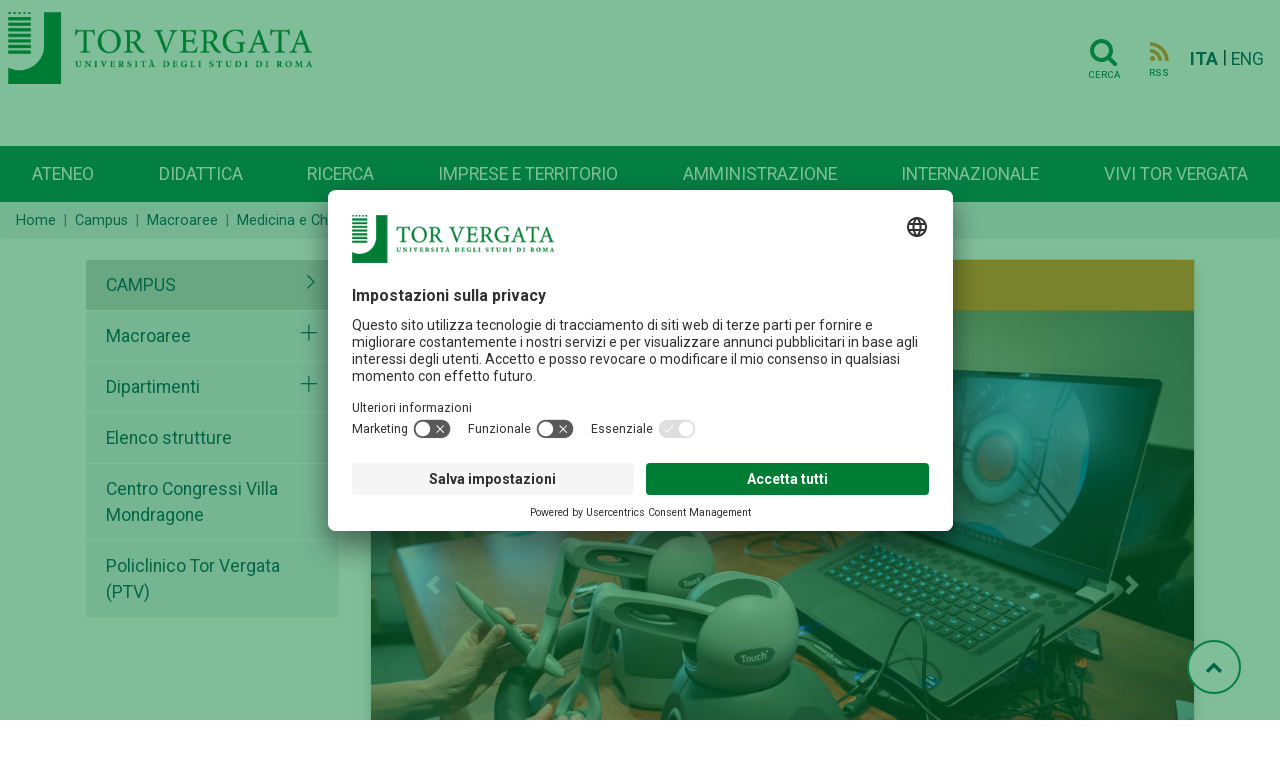

--- FILE ---
content_type: text/html; charset=UTF-8
request_url: https://web.uniroma2.it/it/percorso/footer_1/sezione/presentazione_medicina_e_chirurgia
body_size: 7453
content:
<!DOCTYPE html>
<html lang="it">

<head>
   
    <!-- Google Tag Manager -->
    <script>(function(w,d,s,l,i){w[l]=w[l]||[];w[l].push({'gtm.start':
    new Date().getTime(),event:'gtm.js'});var f=d.getElementsByTagName(s)[0],
    j=d.createElement(s),dl=l!='dataLayer'?'&l='+l:'';j.async=true;j.src=
    'https://www.googletagmanager.com/gtm.js?id='+i+dl;f.parentNode.insertBefore(j,f);
    })(window,document,'script','dataLayer','GTM-MFK6RJV');</script>
    <!-- End Google Tag Manager -->
   
<meta charset="utf-8">
<meta http-equiv="X-UA-Compatible" content="IE=edge">
<meta name="viewport" content="width=device-width, initial-scale=1">
<title>Contatti Medicina e chirurgia</title>

<meta name="title" content="Campus" />
<meta name="type" content="article:section" />
<meta name="author" content="  redazioneweb@uniroma2.it" />
<meta name="description" content="&lt;p&gt;Preside: Prof. Stefano Marini&lt;/p&gt;" />
<meta property="twitter:url" content="https://web.uniroma2.it/it/percorso/footer_1/sezione/presentazione_medicina_e_chirurgia" />
<meta property="og:url" content="https://web.uniroma2.it/it/percorso/footer_1/sezione/presentazione_medicina_e_chirurgia" /><link rel="stylesheet" href="https://stackpath.bootstrapcdn.com/font-awesome/4.7.0/css/font-awesome.min.css">
<link rel="stylesheet" href="https://cdn.jsdelivr.net/npm/bootstrap@4.6.0/dist/css/bootstrap.min.css"
	integrity="sha384-B0vP5xmATw1+K9KRQjQERJvTumQW0nPEzvF6L/Z6nronJ3oUOFUFpCjEUQouq2+l"
	crossorigin="anonymous">
<link rel="stylesheet" media="all" href="//fonts.googleapis.com/css?family=Roboto:300,400,500,700,900">
<link rel="stylesheet" href="https://maxst.icons8.com/vue-static/landings/line-awesome/line-awesome/1.3.0/css/line-awesome.min.css">
<link rel="stylesheet" href="/assets-web/css/sidebar/main.css">
<link rel="stylesheet" href="/assets-web/css/sidebar/sidebar-themes.css">

<link rel="stylesheet" type="text/css" href="https://cdn.datatables.net/1.11.3/css/jquery.dataTables.css">

<link rel="stylesheet" href="/assets-web/css/typo.css">
<link rel="stylesheet" href="/assets-web/css/timeline.css">
<link rel="stylesheet" href="https://use.typekit.net/sgg7kro.css">


<link rel="stylesheet" href="/assets-web/css/feelhippo.css">
<link rel="stylesheet" href="/assets-web/css/style.css">

<link rel="icon" type="image/png" href="/assets-web/favicon.png" />
<script type="application/ld+json">{"@context":"https:\/\/schema.org","@graph":[{"url":"https:\/\/web-2021.uniroma2.it","logo":"https:\/\/web-2021.uniroma2.it\/assets\/images\/logo\/logo.png","contactPoint":{"telephone":"+390672593099","contactType":"customer service","@type":"ContactPoint","@context":"https:\/\/schema.org\/"},"@type":"Universit\u00e0 degli Studi Roma Tor Vergata","@context":"https:\/\/schema.org\/"}]}</script> 
</head><body>
		<h1 class="d-none">Contatti Medicina e chirurgia</h1>
		<!-- Google Tag Manager (noscript) -->
    <noscript><iframe src="https://www.googletagmanager.com/ns.html?id=GTM-MFK6RJV"
    height="0" width="0" style="display:none;visibility:hidden"></iframe></noscript>
    <!-- End Google Tag Manager (noscript) -->
	<div class="page-wrapper light-theme">

		<!-- page-content  -->
		<main class="page-content">
			        
			
			<div id="bg-empty" class="d-flex logo-area-white sticky-top">
				
				<div class="ml-2 flex-grow-1">
 					<a href="/it"> <img id="logo-img" src="/assets-web/images/logo/logo.png" 
						alt="Logo Università di Roma Tor Vergata" class="d-inline-block align-text-top">
					</a>
<!--     				<a href="/it"> -->
<!--     				<img id="logo-img" src="/assets-web/images/logo/logo_con_RaceCure.png" alt=""  class="d-inline-block align-text-top"> -->
<!--     				</a> -->
				</div>
				<div class="pr-3 pt-3">
					    				<a href="/it/cerca" class="btn btn-transparent"><i class="horizontal-menu-icon fa fa-search"></i><span class="icon-text">Cerca</span></a>
				    				    <a href="https://web.uniroma2.it/it/rss/sezione/presentazione_medicina_e_chirurgia" class="btn btn-transparent"><i class="rss horizontal-menu-icon fa fa-rss"></i><span class="icon-text">RSS</span></a>
				    				    <a href="https://web.uniroma2.it/language/it" class="pl-1 align-middle disabled font-weight-bold">ITA</a> |
					<a href="https://web.uniroma2.it/language/en" class="align-middle ">ENG</a>
    				<button id="horizontal-menu-button" class="btn btn-transparent align-middle d-lg-none d-md-inline-block" data-toggle="modal" data-target="#horizontal-menu-modal">
    				<i class="horizontal-menu-icon fa fa-bars"></i>
    				<span class="d-none">Menù orizzontale</span>
    				</button>
				</div>
				
			</div>

			<!-- Modal -->
			<!-- Modal con tutti i menù -->
    		<div class="modal fade" id="horizontal-menu-modal" tabindex="-1" aria-hidden="true">
    			<div class="modal-dialog">
    				<div class="modal-content">
    					<div class="modal-body">
    						<img class="modal-title brand-logo" alt="logo Università degli Studi di Roma Tor Vergata" src="/assets-web/images/logo/logo_negativo.png">
        					<button type="button" class="close" data-dismiss="modal" aria-label="Close">
        							<svg width="27px" height="25px" viewBox="0 0 27 25" version="1.1" xmlns="http://www.w3.org/2000/svg" xmlns:xlink="http://www.w3.org/1999/xlink"><!-- Generator: Sketch 46.2 (44496) - http://www.bohemiancoding.com/sketch --><title>Cross</title><desc>Created with Sketch.</desc><defs></defs><g id="Page-2" stroke="none" stroke-width="1" fill="none" fill-rule="evenodd" stroke-linecap="square"><g id="Ateneo-Mega-Menu-2" transform="translate(-1175.000000, -23.000000)" stroke="#FFFFFF" stroke-width="2"><g id="Mega-Menu-2" transform="translate(-1.000000, 0.000000)"><g id="Cross-2" transform="translate(1177.000000, 24.000000)"><path d="M0.5,22.5 L24.5,0.5" id="Line-72"></path><path d="M0.5,0.5 L24.5,22.5" id="Line-82"></path></g></g></g></g></svg>						
        					</button>
    						<ul id="horizontal-menu-list" class="mt-3">
    <!-- 								<li class="expanded dropdown"><a href="#">Corsi</a> -->
    <!--     								<ul class="dropdown-menu"> -->
    <!--     									<li><a href="#">Facoltà e scuole</a></li> -->
    <!--     									<li><a href="#">Triennali e magistrali ciclo unico</a></li> -->
    <!--     									<li><a href="#">Magistrali</a></li> -->
    <!--     									<li><a href="#">...</a></li> -->
    <!--     								</ul> -->
    <!--     							</li> -->
    						</ul>
    					</div>
    				</div>
    			</div>
    		</div>
    		
    		
                        
            <nav id="horizontal-navbar"
				class="navbar navbar-expand-lg d-none d-lg-block navbar-light bg-light align-items-end ml-auto">

				<ul class="navbar-nav nav-fill w-100">
				    				    				    				    <li class="nav-item">
				     	<a class="nav-link" href="/it/percorso/campus">
							Ateneo</a>
					</li>
				    				    				    				    <li class="nav-item">
				     	<a class="nav-link" href="/it/percorso/didattica">
							Didattica</a>
					</li>
				    				    				    				    <li class="nav-item">
				     	<a class="nav-link" href="/it/percorso/ricerca">
							Ricerca</a>
					</li>
				    				    				    				    <li class="nav-item">
				     	<a class="nav-link" href="/it/percorso/imprese_e_territorio">
							Imprese e territorio</a>
					</li>
				    				    				    				    <li class="nav-item">
				     	<a class="nav-link" href="/it/percorso/amministrazione">
							Amministrazione</a>
					</li>
				    				    				    				    <li class="nav-item">
				     	<a class="nav-link" href="/it/percorso/area_internazionale">
							Internazionale</a>
					</li>
				    				    				    				    <li class="nav-item">
				     	<a class="nav-link" href="/it/percorso/vivi_tor_vergata">
							Vivi Tor Vergata</a>
					</li>
				    				    </ul>

			</nav>
							
        </main>
		<!-- page-content -->
	</div> <!-- BREADCRUMB -->
 	   	<nav aria-label="breadcrumb" >
   		   			   			<ol class="breadcrumb pt-2 pb-2 mb-3" id="breadcrumbs">
   		   		<li class="breadcrumb-item"><a href="/">Home</a></li>
    		        		    	    		    	<li class="breadcrumb-item"><a href="/it/percorso/footer_1">Campus</a></li>
    		    	    		        		    	    		    	<li class="breadcrumb-item"><a href="https://web.uniroma2.it/it/percorso/footer_1/sezione/macroaree">Macroaree</a></li>
    		    	    		        		    	    		    	<li class="breadcrumb-item"><a href="https://web.uniroma2.it/it/percorso/footer_1/sezione/medicina_e_chirurgia">Medicina e Chirurgia</a></li>
    		    	    		        		    	    		    	<li class="breadcrumb-item active" aria-current="page">Contatti Medicina e chirurgia</li>
    		    	    		        		    		
	</nav>
	
 <!-- END BREADCRUMB -->
<div class="container">
	<div class="row pt-1">
<!-- LEFT MENU -->
<div class="col-md-3 pb-4" id="left-menu">
		<div id="accordion" role="tablist" aria-multiselectable="true">
	    <div class="card rounded-0 border-bottom-0 border-white">
        	<div class="menu card-header border-bottom-0" role="tab" id="headingZero">
        		<a class="d-flex" data-toggle="collapse" href="#left-menu-list" aria-expanded="true" aria-controls="left-menu-list">
	                <span class="text-uppercase flex-grow-1 ">Campus</span>
	                <i class="las la-angle-right"></i>
	            </a>
	            
	        </div>
	    </div>
	    <div id="left-menu-list" class="collapse show">
	    	    	    <div class="card rounded-0 border-bottom-0 border-white">
	        <div class="card-header border-bottom-0" role="tab" id="headingOne">
	        	<a class="d-inline " href="/it/percorso/footer_1/sezione/macroaree">Macroaree</a>
	        		        	<a class="collapsed d-inline" data-toggle="collapse" data-parent="#accordion" href="#collapse5306" aria-expanded="false" aria-controls="collapse5306" >
	                <i class="las la-times pull-right"></i> 
	                <span class="d-none">Apertura sottomenù Macroaree</span>
	            </a>
	            	        </div>
				        <div id="collapse5306" class="collapse " role="tabpanel">
	            <div class="card-body">
		            <ul class="list-group rounded-0">
					  					  					  <li class="list-group-item"><a class="" href="/it/percorso/economia">Economia</a></li>
					  					  					  <li class="list-group-item"><a class="" href="/it/percorso/giurisprudenza">Giurisprudenza </a></li>
					  					  					  <li class="list-group-item"><a class="" href="/it/percorso/ingegneria">Ingegneria</a></li>
					  					  					  <li class="list-group-item"><a class="" href="/it/percorso/lettere_e_filosofia">Lettere e Filosofia</a></li>
					  					  					  <li class="list-group-item"><a class="" href="/it/percorso/medicina_e_chirurgia">Medicina e Chirurgia</a></li>
					  					  					  <li class="list-group-item"><a class="" href="/it/percorso/scienze_matematiche_fisiche_e_naturali">Scienze Matematiche, Fisiche e Naturali</a></li>
					  					</ul>
	            </div>
	        </div>
	        	    </div>
	    	    	    <div class="card rounded-0 border-bottom-0 border-white">
	        <div class="card-header border-bottom-0" role="tab" id="headingOne">
	        	<a class="d-inline " href="/it/percorso/footer_1/sezione/dipartimenti">Dipartimenti</a>
	        		        	<a class="collapsed d-inline" data-toggle="collapse" data-parent="#accordion" href="#collapse8266" aria-expanded="false" aria-controls="collapse8266" >
	                <i class="las la-times pull-right"></i> 
	                <span class="d-none">Apertura sottomenù Dipartimenti</span>
	            </a>
	            	        </div>
				        <div id="collapse8266" class="collapse " role="tabpanel">
	            <div class="card-body">
		            <ul class="list-group rounded-0">
					  					  					  <li class="list-group-item"><a class="" href="/it/percorso/economia/sezione/dipartimenti_e_ricerca_economia">Economia</a></li>
					  					  					  <li class="list-group-item"><a class="" href="/it/percorso/giurisprudenza">Giurisprudenza</a></li>
					  					  					  <li class="list-group-item"><a class="" href="/it/percorso/ingegneria/sezione/dipartimenti_e_ricerca_ingegneria">Ingegneria</a></li>
					  					  					  <li class="list-group-item"><a class="" href="/it/percorso/lettere_e_filosofia/sezione/dipartimenti_e_ricerca_lettere">Lettere e Filosofia</a></li>
					  					  					  <li class="list-group-item"><a class="" href="/it/percorso/medicina_e_chirurgia/sezione/dipartimenti_e_ricerca_medicina">Medicina e Chirurgia</a></li>
					  					  					  <li class="list-group-item"><a class="" href="/it/percorso/scienze_matematiche_fisiche_e_naturali/sezione/dipartimenti_e_ricerca_scienze">Scienze MM.FF.NN.</a></li>
					  					</ul>
	            </div>
	        </div>
	        	    </div>
	    	    	    <div class="card rounded-0 border-bottom-0 border-white">
	        <div class="card-header border-bottom-0" role="tab" id="headingOne">
	        	<a class="d-inline " href="/it/percorso/campus/sezione/altre_strutture_didattiche_e_di_ricerca">Elenco strutture</a>
	        		        </div>
				    </div>
	    	    	    <div class="card rounded-0 border-bottom-0 border-white">
	        <div class="card-header border-bottom-0" role="tab" id="headingOne">
	        	<a class="d-inline " href="/it/percorso/footer_1/sezione/centro_congressi_e_rappresentanza_villa_mondragone">Centro Congressi Villa Mondragone</a>
	        		        </div>
				    </div>
	    	    	    <div class="card rounded-0 border-bottom-0 border-white">
	        <div class="card-header border-bottom-0" role="tab" id="headingOne">
	        	<a class="d-inline " href="//www.ptvonline.it/">Policlinico Tor Vergata (PTV)</a>
	        		        </div>
				    </div>
	    	    </div>
	</div>				
		</div>

<!-- END LEFT MENU --><!-- Section content box -->
<div class="col-md-9 px-0" id="content">
	<div id="section-contents-box" class="container">
		<div class="row mb-3">
			
						
						<div class="col-12 mb-4">
		 	              
              <div class="card card-bg rounded-0 shadow h-100">
              		          			<div class="card-header one-content">
              			<i class="las la-file"></i>
                    </div>
                   
  					  					
              		    				<div id="carousel-130917" class="carousel slide carousel-fade" data-ride="carousel" data-interval="6000">
                        <ol class="carousel-indicators">
                                    	            					    						<li data-target="#carousel-130917" data-slide-to="0" class="active"></li>
    					    					    						<li data-target="#carousel-130917" data-slide-to="1" class=""></li>
    					    					    						<li data-target="#carousel-130917" data-slide-to="2" class=""></li>
    					    					    						<li data-target="#carousel-130917" data-slide-to="3" class=""></li>
    					    					    						<li data-target="#carousel-130917" data-slide-to="4" class=""></li>
    					    					    					                        </ol>
                        <div class="carousel-inner" role="listbox">
                    		                          	        					<div class="carousel-item active">
        						<img src="/immagine/8601" class="d-block img-fluid" alt="gallery Contatti Medicina e Chirurgia" />
        					</div>
        					        					        					<div class="carousel-item ">
        						<img src="/immagine/2774" class="d-block img-fluid" alt="gallery Contatti Medicina e Chirurgia" />
        					</div>
        					        					        					<div class="carousel-item ">
        						<img src="/immagine/2772" class="d-block img-fluid" alt="gallery Contatti Medicina e Chirurgia" />
        					</div>
        					        					        					<div class="carousel-item ">
        						<img src="/immagine/2780" class="d-block img-fluid" alt="gallery Contatti Medicina e Chirurgia" />
        					</div>
        					        					        					<div class="carousel-item ">
        						<img src="/immagine/2779" class="d-block img-fluid" alt="gallery Contatti Medicina e Chirurgia" />
        					</div>
        					        					                        </div>
                        <!-- /.carousel-inner -->
                        <a class="carousel-control-prev" href="#carousel-130917" role="button" data-slide="prev">
                            <span class="carousel-control-prev-icon" aria-hidden="true"></span>
                            <span class="sr-only">Previous</span>
                        </a>
                        <a class="carousel-control-next" href="#carousel-130917" role="button" data-slide="next">
                            <span class="carousel-control-next-icon" aria-hidden="true"></span>
                            <span class="sr-only">Next</span>
                        </a>
                    </div>
                    <!-- /.carousel -->
                    
    				                  	
                  	<div class="card-body">
                  	    <h3 class="card-title">
                            <a class='' href="https://web.uniroma2.it/it/contenuto/medicina_e_chirurgia">
                            Contatti Medicina e Chirurgia                            </a>
                        </h3>
                                                <p class="card-text font-italic"><p>Preside: Prof. Stefano Marini</p></p>
                                                
                                                <p class="card-text"><!-- Generated by XStandard version 3.0.0.0 on 2013-11-14T14:55:35 -->
<p><strong>Sede:</strong><br>Via Montpellier, 1<br>00133 Roma</p>
<p><strong>Sito web della Facolt&#224; di Medicina e Chirurgia:</strong> <a href="http://www.med.uniroma2.it">http://www.med.uniroma2.it</a></p>
<p><strong>Presidenza:</strong><br>Tel. +39 06 72596982-3-4-7-8<br>e-mail: <a href="mailto:presidenza@med.uniroma2.it">presidenza@med.uniroma2.it</a></p>
<p>Sig.ra Barbara Bulgarini<br>Dott.ssa Cristina Bu&#232;<br>Sig. Stefano Chiappini<br>Sig. Andrea Bernabei</p>
<p><strong>Segreteria studenti:</strong></p>
<ul>
<li><strong>Corsi di Laurea Area Medica</strong><br>Sig.ra Maria Gargani<br>Sig.ra Daniela Viglianti<br>tel. +39 06 7259.6964 fax +39 06 7259.6914<br>e-mail: <a href="mailto:segr-studenti-medicina@med.uniroma2.it">segr-studenti-medicina@med.uniroma2.it</a></li>
<li><strong>Corsi di Laurea Area Sanitaria</strong><br>Dott. Dante Colamartino (Resp.)<br>tel. +39 06 7259.6965 fax: +39 06 7259.6915<br>e-mail: <a href="mailto:segr-studenti-sanitarie@med.uniroma2.it">segr-studenti-sanitarie@med.uniroma2.it</a></li>
</ul>
<p><a href="http://web.uniroma2.it/index.php?navpath=SAM"><strong>Segreteria Scuole specializzazione (post-laurea)</strong><br></a>Dott.ssa Anna Cipriani (Resp.)<br>tel. +39 06 7259.6966 fax: +39 06 7259.6916</p>
<p><strong>Biblioteca dell&#39;Area Biomedica "Paolo M. Fasella"</strong><br>Dott. Gabriele Mazzitelli (Resp.)<br>Tel. +39 06 7259.5414-5-6-7 fax: +39 06 7259.5421<br>e-mail:<a href="mailto:mazzitelli@biblio.uniroma2.it">mazzitelli@biblio.uniroma2.it</a><br>Web: <a href="http://biomedica.biblio.uniroma2.it/">http://biomedica.biblio.uniroma2.it/</a></p></p>
                        <a class='' href="https://web.uniroma2.it/it/contenuto/medicina_e_chirurgia">
                                                    </a>
                                            
                    </div>
    				
    				                    
                        
                </div>
    
            </div>
            			
			
 		</div>
	</div>
	<div id="section-sections-box" class="container">
		<div class="row mb-3">
					</div>
	</div>
</div>
<!-- CONTENT -->

	</div>
</div> <!-- END CONTAINER -->

	<a href="#" id="toTopBtn" class="cd-top text-replace js-cd-top cd-top--is-visible cd-top--fade-out" data-abc="true"><i class="fa fa-chevron-up"></i>
	<span class="d-none">Torna su</span>
	</a>
    
    <!-- BEGIN: Footer 1 -->
    <footer>
    <div id="footer1" class="footer footer-grey">
        <div class= "container">
        	<div class="card-deck mb-0">
        		<div class="card border-0">
					<div class="card-body">
																														<h3 class="card-title">Campus</h3>
												<div class="list-group">
							<a href="/it/percorso/footer_1/sezione/macroaree" class="list-group-item-action">Macroaree</a>
						</div>
																								<div class="list-group">
							<a href="/it/percorso/footer_1/sezione/dipartimenti" class="list-group-item-action">Dipartimenti</a>
						</div>
																								<div class="list-group">
							<a href="/it/percorso/campus/sezione/altre_strutture_didattiche_e_di_ricerca" class="list-group-item-action">Elenco strutture</a>
						</div>
																								<div class="list-group">
							<a href="/it/percorso/footer_1/sezione/centro_congressi_e_rappresentanza_villa_mondragone" class="list-group-item-action">Centro Congressi Villa Mondragone</a>
						</div>
																								<div class="list-group">
							<a href="//www.ptvonline.it/" class="list-group-item-action">Policlinico Tor Vergata (PTV)</a>
						</div>
											</div>
				</div>
				<div class="card border-0">
					<div class="card-body">
												            	        												<h3 class="card-title">Amministrazione</h3>
												<div class="list-group">
							<a href="/it/percorso/footer_1/sezione/governance" class="list-group-item-action">Governance</a>
						</div>
												            	        						<div class="list-group">
							<a href="//amministrazionetrasparente.uniroma2.it/" class="list-group-item-action">Amministrazione Trasparente</a>
						</div>
												            	        						<div class="list-group">
							<a href="/it/percorso/ufficio_concorsi" class="list-group-item-action">Concorsi e selezioni</a>
						</div>
												            	        						<div class="list-group">
							<a href="https://uniroma2.ubuy.cineca.it/PortaleAppalti/it/homepage.wp" class="list-group-item-action">Bandi di gara</a>
						</div>
												            	        						<div class="list-group">
							<a href="/module/name/PdnHome/newlang/italiano/navpath/QTA" class="list-group-item-action">Contratti e controllo qualità</a>
						</div>
												            	        						<div class="list-group">
							<a href="/module/name/PdnHome/newlang/italiano/navpath/SVO" class="list-group-item-action">Sviluppo organizzativo</a>
						</div>
											</div>
				</div>
				<div class="card border-0">
					<div class="card-body">
												            	        												<h3 class="card-title">Contattaci</h3>
												<div class="list-group">
							<a href="http://urp.uniroma2.it/" class="list-group-item-action">Ufficio Relazioni con il Pubblico</a>
						</div>
												            	        						<div class="list-group">
							<a href="/it/percorso/footer_1/sezione/numeri_utili_e_link" class="list-group-item-action">Numeri utili, contatti e PEC</a>
						</div>
												            	        						<div class="list-group">
							<a href="//directory.uniroma2.it/index.php/chart/cerca" class="list-group-item-action">Rubrica Telefonica</a>
						</div>
												            	        						<div class="list-group">
							<a href="/it/percorso/footer_1/sezione/come_raggiungerci-1405" class="list-group-item-action">Come raggiungerci</a>
						</div>
												            	        						<div class="list-group">
							<a href="/it/percorso/footer_1/sezione/ufficio-comunicazione-centrale" class="list-group-item-action">Ufficio Comunicazione</a>
						</div>
												            	        						<div class="list-group">
							<a href="/it/percorso/footer_1/sezione/ufficio_stampa_di_ateneo" class="list-group-item-action">Ufficio Stampa</a>
						</div>
											</div>
				</div>
				<div class="card border-0">
					<div class="card-body">
																		<a href="/it/percorso/offerta_formativa" role="button" class="btn mb-1 btn-teal btn-lg btn-block">Offerta formativa</a>
																		<a href="//catalogocorsi.uniroma2.it" role="button" class="btn mb-1 btn-teal btn-lg btn-block">Catalogo Corsi</a>
																		<a href="http://formazione.insegnanti.uniroma2.it/" role="button" class="btn mb-1 btn-teal btn-lg btn-block">Formazione insegnanti</a>
																		<a href="https://web.uniroma2.it/it/contenuto/iscriviti" role="button" class="btn mb-1 btn-teal btn-lg btn-block">Iscriviti</a>
																		<a href="/it/percorso/social" role="button" class="btn mb-1 btn-teal btn-lg btn-block">COMUNICAZIONE</a>
												
					</div>
				</div>
        	</div>
        </div>
   	</div>
    <div id="footer2" class="footer footer-green navbar container-fluid justify-content-center  border-bottom border-white">
    	<nav class="navbar">
	    	<ul class="navbar-nav navbar-expand-md"  style="flex-direction: row;" >
	    					        	        <li class="nav-item mr-3"><a href="/module/name/PdnHome/newlang/italiano/navpath/NDV" class="nav-link text-muted">Nucleo di Valutazione di Ateneo</a></li>
			    			        	        <li class="nav-item mr-3"><a href="/module/name/PdnHome/navpath/CUG" class="nav-link text-muted">Comitato Unico di Garanzia</a></li>
			    			        	        <li class="nav-item mr-3"><a href="/it/percorso/notifiche_per_pubblici_proclami" class="nav-link text-muted">Atti di notifica</a></li>
			    			        	        <li class="nav-item mr-3"><a href="//studenti.uniroma2.it/pagamento/" class="nav-link text-muted">Pago PA</a></li>
			    			        	        <li class="nav-item mr-3"><a href="https://agevola.uniroma2.it/" class="nav-link text-muted">Agevola</a></li>
			    			        	        <li class="nav-item mr-3"><a href="/it/percorso/footer_1/sezione/caris_-_servizio_disabilitr" class="nav-link text-muted">CARIS - Servizio disabilità</a></li>
			    			        	        <li class="nav-item mr-3"><a href="/it/percorso/footer_1/sezione/accessibilitr" class="nav-link text-muted">Dichiarazione di accessibilit&#224;</a></li>
			    			        	        <li class="nav-item mr-3"><a href="/it/percorso/footer_1/sezione/privacy-52094" class="nav-link text-muted">Privacy</a></li>
			    			    <!-- 			    <li class="nav-item mr-3">  -->
<!-- 			    <a href="#" id="cookie-button" class="nav-link text-muted"><i id="cookie-icon" class="las la-cookie"></i>Cookie</a> -->
<!-- 				</li> -->
			 </ul>
		 </nav>
    </div>
    <div class="text-center">
    <a href="/it/contenuto/5x1000_per__tor_vergata_">
    	<img src="/assets-web/images/home/footer_5x1000.png" alt="Banner che chiede devoluzione del 5x1000 dei tributi all'Università">
    </a>
    </div>
    <div id="footer3" class="footer footer-green justify-content-center">
		<div class= "container">
        	<div class="card-deck mb-0">
        		<div class="card border-0">
					<div class="card-body">
						<p class="text-white"> <spam class="font-weight-bold text-uppercase">Università degli studi di Roma Tor Vergata</spam><br>
						Via Cracovia n.50 - 00133 Roma<br>
						P.I. 02133971008 - C.F. 80213750583<br>
						©Copyright 2023
						</p>
						<div class="mt-2">
<!-- 						<a class="social d-inline-block" href="#" title="facebook"><i class="lab la-facebook-f"></i></a> -->
<!-- 						<a class="social d-inline-block" href="#" title="instagram"><i class="lab la-instagram"></i></a> -->
<!-- 						<a class="social d-inline-block" href="#" title="linkedin"><i class="lab la-linkedin"></i></a> -->
<!-- 						<a class="social d-inline-block" href="#" title="youtube"><i class="lab la-youtube"></i></a> -->
						</div>
					</div>
					
				</div>
				<div class="card border-0">
					<div class="card-body">
						<p class="text-right"> 
							<spam class="font-weight-bold text-uppercase text-right text-white">Ufficio relazioni con il pubblico</spam><br>
							<i class="yellow-text las la-envelope"></i><a href="mailto:relazioni.pubblico@uniroma2.it">relazioni.pubblico@uniroma2.it</a><br>
<!-- 							<spam class="font-italic font-weight-light">servizio attivo dal lunedí al giovedí dalle 09,00 alle 13,00 e dalle 14,00 alle 17,00 -->
<!-- 							il venerdí dalle 09,00 alle 13,00</spam> -->
						</p>
<!-- 						<p class="text-right"> -->
<!-- 							<spam class="font-weight-bold text-uppercase text-right">URP Policlinico Tor Vergata</spam><br> -->
<!--     						<i class="yellow-text las la-phone"></i> -->
<!--     						<a href="tel:0620902020">06.2090.2020</a><br> -->
<!--     						<i class="yellow-text las la-envelope"></i> -->
<!--     						<a href="mailto:relazioni.pubblico@ptvonline.it">relazioni.pubblico@ptvonline.it</a><br> -->
<!--     						<spam class="font-italic">servizio attivo dal lunedì al venerdì dalle 9.00 alle 14.00</spam> -->
<!--     					</p> -->
						
						
					</div>
					
					
				</div>
			</div>
		</div>
    </div>
    </footer>
    <!-- END: Footer-->
	<!-- using online scripts -->
    <script src="/assets-web/js/jquery-3.6.0.min.js"></script>
	<script
		src="https://cdn.jsdelivr.net/npm/popper.js@1.16.1/dist/umd/popper.min.js"
		integrity="sha384-9/reFTGAW83EW2RDu2S0VKaIzap3H66lZH81PoYlFhbGU+6BZp6G7niu735Sk7lN"
		crossorigin="anonymous"></script>
	<script
		src="https://cdn.jsdelivr.net/npm/bootstrap@4.6.0/dist/js/bootstrap.min.js"
		integrity="sha384-+YQ4JLhjyBLPDQt//I+STsc9iw4uQqACwlvpslubQzn4u2UU2UFM80nGisd026JF"
		crossorigin="anonymous"></script>
	<script type="text/javascript" charset="utf8" src="https://cdn.datatables.net/1.11.3/js/jquery.dataTables.js"></script>
		
<!--     <script src="/assets-web/js/bootstrap-cookie-consent-settings.js"></script> -->
    <script src="/assets-web/js/timeline/horizontal-timeline.js"></script>
    <script src="/assets-web/js/main.js"></script>
    <script type="text/javascript">
//     	// cookie
//     	var cookieSettings = new BootstrapCookieConsentSettings({
//             contentURL: "/assets-web/js/content",
//     		lang: navigator.language, // the language, in which the modal is shown
//         	languages: ["it", "en"],
//     		cookieStorageDays: 183,
//             postSelectionCallback: function () {
//                 location.reload() // reload after selection
//             }
//         });
    	
//     	var cs = cookieSettings.getSettings();
//     	if (!cs['analyses']) {
//     		$("#cookie-icon").css("color", "red");
//     	}
//     	$("#cookie-button").click(function(e){
//     		e.preventDefault();
//             cookieSettings.showDialog()
//        	});
    
//         $(document).ready(function () {
//             $("#settingsOutput").text(JSON.stringify(cookieSettings.getSettings()))
//             $("#settingsAnalysisOutput").text(cookieSettings.getSettings("analyses"))
    
//     	});
    </script>
    <script id="usercentrics-cmp" src="https://app.usercentrics.eu/browser-ui/latest/loader.js" data-settings-id="jTqGmQy87KD1LW" async></script>
         	
</body>

</html>